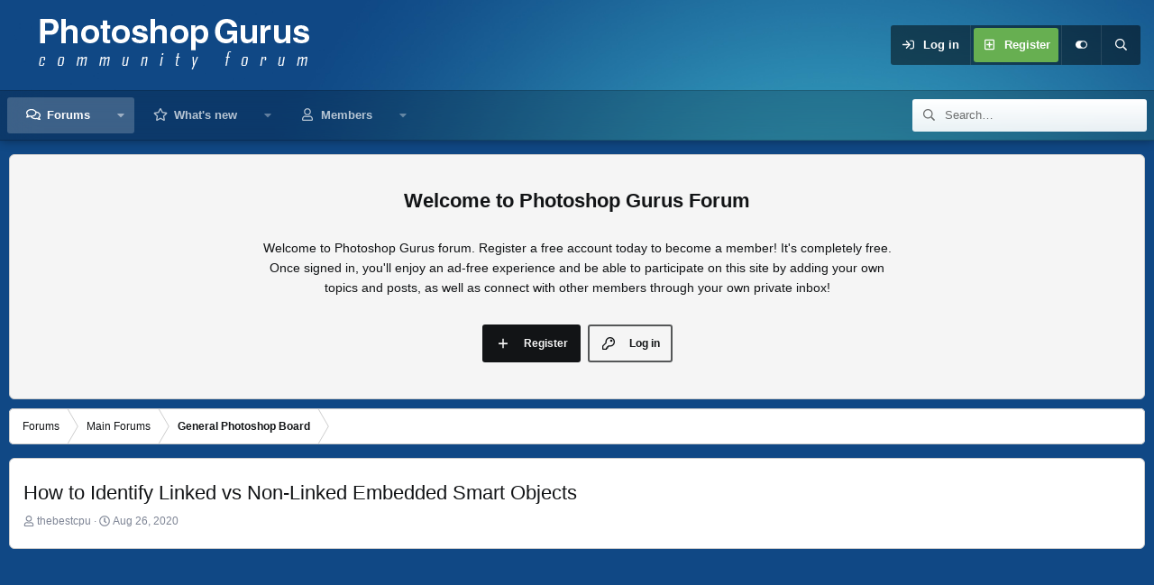

--- FILE ---
content_type: text/html; charset=utf-8
request_url: https://www.google.com/recaptcha/api2/aframe
body_size: 268
content:
<!DOCTYPE HTML><html><head><meta http-equiv="content-type" content="text/html; charset=UTF-8"></head><body><script nonce="GKXbnd6aBn7NNMf6x1hkWQ">/** Anti-fraud and anti-abuse applications only. See google.com/recaptcha */ try{var clients={'sodar':'https://pagead2.googlesyndication.com/pagead/sodar?'};window.addEventListener("message",function(a){try{if(a.source===window.parent){var b=JSON.parse(a.data);var c=clients[b['id']];if(c){var d=document.createElement('img');d.src=c+b['params']+'&rc='+(localStorage.getItem("rc::a")?sessionStorage.getItem("rc::b"):"");window.document.body.appendChild(d);sessionStorage.setItem("rc::e",parseInt(sessionStorage.getItem("rc::e")||0)+1);localStorage.setItem("rc::h",'1769037027635');}}}catch(b){}});window.parent.postMessage("_grecaptcha_ready", "*");}catch(b){}</script></body></html>